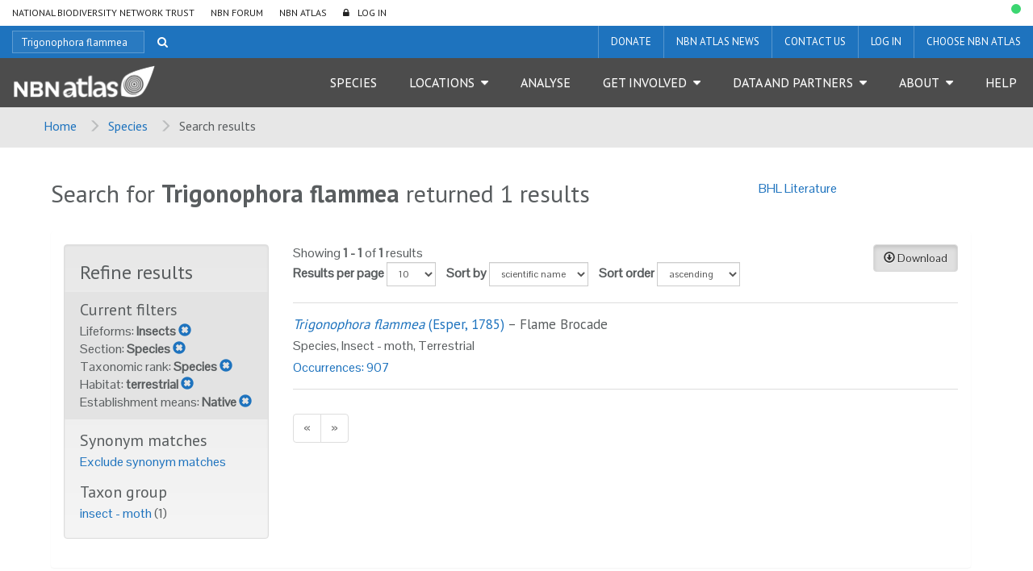

--- FILE ---
content_type: text/html;charset=UTF-8
request_url: https://species.nbnatlas.org/search/?q=Trigonophora%20flammea&fq=speciesGroup:%22Insects%22&fq=idxtype:%22TAXON%22&fq=rank:%22species%22&fq=habitat_m_s:%22terrestrial%22&fq=establishmentMeans:%22Native%22
body_size: 10240
content:


<!DOCTYPE html>
<html lang="en-AU">
<head>
    <meta http-equiv="Content-Type" content="text/html; charset=UTF-8"/>
    <meta name="app.version" content="1.5.2-NBN-PIPELINES-0-1-2"/>
    <meta name="app.build" content=""/>
    <meta name="description" content="NBN Atlas"/>
    <meta name="author" content="NBN Atlas">
    <meta name="viewport" content="width=device-width, initial-scale=1.0">
    <!-- Favicon -->
    <link href="https://layout.nbnatlas.org/uk/favicon.ico" rel="shortcut icon"  type="image/x-icon"/>

    <title>Trigonophora flammea | Search | NBN Atlas</title>
    
        <link href="https://layout.nbnatlas.org/uk/commonui-bs3-v2/css/bootstrap.min.css" rel="stylesheet" media="screen,print"/>
        <link href="https://layout.nbnatlas.org/uk/commonui-bs3-v2/css/bootstrap-theme.min.css" rel="stylesheet" media="screen,print"/>
    
    
        <link href="https://layout.nbnatlas.org/uk/commonui-bs3-v2/css/ala-styles.css" rel="stylesheet"
              media="screen,print"/>
    

    

    
        <link href="https://layout.nbnatlas.org/uk/commonui-bs3-v2/css/autocomplete.min.css" rel="stylesheet" media="screen,print"/>
        <link href="https://layout.nbnatlas.org/uk/commonui-bs3-v2/css/autocomplete-extra.min.css" rel="stylesheet" media="screen,print"/>
        <link href="https://layout.nbnatlas.org/uk/commonui-bs3-v2/css/font-awesome.min.css" rel="stylesheet" media="screen,print"/>
    


    

    
        <script type="text/javascript"
                src="https://layout.nbnatlas.org/uk/commonui-bs3-v2/js/jquery.min.js"></script>
        <script type="text/javascript"
                src="https://layout.nbnatlas.org/uk/commonui-bs3-v2/js/jquery-migration.min.js"></script>
        <script type="text/javascript"
                src="https://layout.nbnatlas.org/uk/commonui-bs3-v2/js/autocomplete.min.js"></script>
    

    
        <script type="text/javascript" src="https://layout.nbnatlas.org/uk/commonui-bs3-v2/js/application.js"
                defer></script>
    
    
        <script type="text/javascript"
                src="https://layout.nbnatlas.org/uk/commonui-bs3-v2/js/bootstrap.min.js"></script>
    
    
        
        <meta name="breadcrumb" content="Search results"/>
        <meta name="breadcrumbParent" content="/,Species"/>
        <script type="text/javascript">
            var BIE_VARS = { "autocompleteUrl" : "https://species-ws.nbnatlas.org/search/auto.jsonp"}
        </script>
        <script src="/assets/nbn/application.js" ></script>
        
    <meta name="layout" content="ala"/>
    
    <meta name="breadcrumb" content="Search results"/>
    <script type="text/javascript" src="/assets/search-2496c4080eeb21946c927600a7dba058.js" ></script>
    <script type="text/javascript" src="/assets/search.nbn-10c1394576784981ac03068fc963e574.js" ></script>
    <script type="text/javascript" src="/assets/atlas-e4ea304c08822f8a771fff46e00c751c.js" ></script>
    <link rel="stylesheet" href="/assets/atlas-b51b39a409cb82932b512ddefc937e0c.css"/>
    <link rel="stylesheet" href="/assets/search-7cd32775d529e5c6df800c0570036cdb.css"/>
    
    


    
    <!-- Google tag (gtag.js) -->
<script async src="https://www.googletagmanager.com/gtag/js?id=GT-K48F5BB"></script>
<script>
  window.dataLayer = window.dataLayer || [];
  function gtag(){dataLayer.push(arguments);}
  gtag('js', new Date());

  gtag('config', 'GT-K48F5BB');
</script>

<link href="https://fonts.googleapis.com/css?family=Pontano+Sans|PT+Sans:400,700" rel="stylesheet" type="text/css">
<link href="https://layout.nbnatlas.org/uk/commonui-bs3-v2/css/font-awesome.min.css" rel="stylesheet" type="text/css" />
<link href="https://nbnatlas.org/shared/css-bs3/" type="text/css" rel="stylesheet" media="screen, projection, print" />

<!-- HTML5 shim and Respond.js for IE8 support of HTML5 elements and media queries -->
<!-- WARNING: Respond.js doesn't work if you view the page via file:// -->
<!--[if lt IE 9]>
<script src="https://oss.maxcdn.com/html5shiv/3.7.2/html5shiv.min.js"></script>
<script src="https://oss.maxcdn.com/respond/1.4.2/respond.min.js"></script>
<![endif]-->

<script type="text/javascript">
    $(document).ready(function() {
        var now = (new Date()).getTime();
        $('head').append( $('<link rel="stylesheet" type="text/css" />').attr('href', '/assets/nbn.css') );
        $('head').append( $('<link rel="stylesheet" type="text/css" />').attr('href', 'https://layout.nbnatlas.org/status_base.css') );
        $('head').append( $('<link rel="stylesheet" type="text/css" />').attr('href', 'https://layout.nbnatlas.org/status.css?'+now) );
        $.getScript( 'https://layout.nbnatlas.org/status.js');
        $.getScript( '/assets/nbn.js' );
    });
</script>

<script type="text/html" id="autoCompleteTemplate">
    <li class="autocomplete-item striped">
        <div class="content-spacing">
            <div class="autocomplete-heading">
                <% if (commonNameMatches.length > 0) { %>
                <%=commonNameMatches[0]%>
                <% } else if (scientificNameMatches.length > 0) { %>
                <%=scientificNameMatches[0]%>
                <% } else { %>
                <%=matchedNames[0]%>
                <% } %>
            </div>
        </div>
    </li>
</script>

</head>
<body class="" id="" onload="">

<!-- Header -->
<header class="banner" role="banner"> <div class="container-fluid">  <div class="navigation row"> <nav class="navbar" role="navigation"> <div id="navbar-global" class="navbar-collapse collapse navbar-global"> <ul id="menu-global-navigation" class="nav navbar-nav"><li class="menu-item menu-national-biodiversity-network-trust"><a target="_blank" href="https://nbn.org.uk">National Biodiversity Network Trust</a></li> <li class="menu-item menu-nbn-forum"><a target="_blank" href="http://forums.nbn.org.uk">NBN Forum</a></li> <li class="menu-item menu-nbn-atlas"><a href="https://nbnatlas.org">NBN Atlas</a></li> <li class="menu-item menu-log-in"><a href="https://auth.nbnatlas.org/cas/login?service=https://nbnatlas.org/">Log In</a></li> </ul> </div> </nav>  <div class="visible-xs visible-sm"> <div class="navbar-xs"> <a class="brand" href="https://nbnatlas.org/"><img src="https://nbnatlas.org/wp-content/uploads/2017/01/AL_Logo-15-1440x363.png" class="img-responsive" alt="NBN Atlas"></a> <button class="navbar-toggle collapsed" data-target="#navbar,#navbar-global" data-toggle="collapse" type="button"> <span class="sr-only">Toggle navigation</span> <span class="icn-bar"></span> <span class="icn-bar"></span> <span class="icn-bar"></span> </button> </div> </div>  <nav class="navbar" role="navigation"> <div id="navbar-apex" class="navbar-collapse collapse navbar-apex"> <form method="get" action="https://species.nbnatlas.org/search/" role="search" class="navbar-form navbar-left"> <div class="form-group"> <input type="text" autocomplete="off" placeholder="SEARCH" name="q" title="Search" class="autocomplete ac_input" id="navbar-search"> </div> <button class="btn btn-link" type="submit"><i class="fa fa-search"></i></button> </form> <ul id="menu-apex-navigation" class="nav navbar-nav"><li class="menu-item menu-donate"><a target="_blank" href="https://nbn.org.uk/support-us/donate-2/">Donate</a></li> <li class="menu-item menu-nbn-atlas-news"><a target="_blank" href="https://nbn.org.uk/news-events-publications/latest-stories-from-our-network/nbn-atlas-news/">NBN Atlas News</a></li> <li class="menu-item menu-contact-us"><a href="https://nbnatlas.org/contact-us/">Contact us</a></li> <li class="menu-item menu-log-in-register"><a target="_blank" href="https://auth.nbnatlas.org/userdetails/myprofile/">Log in / Register</a></li> <li class="dropdown menu-item menu-item-has-children menu-choose-nbn-atlas"><a href="#" class="dropdown-toggle" data-toggle="dropdown" data-target="#">Choose NBN Atlas</a> <ul class="dropdown-menu"> <li class="menu-item menu-nbn-atlas"><a href="https://nbnatlas.org/">NBN Atlas</a></li> <li class="menu-item menu-nbn-atlas-isle-of-man"><a href="https://isleofman.nbnatlas.org/">NBN Atlas Isle of Man</a></li> <li class="menu-item menu-nbn-atlas-northern-ireland"><a href="https://northernireland.nbnatlas.org/">NBN Atlas Northern Ireland</a></li> <li class="menu-item menu-nbn-atlas-scotland"><a href="https://scotland.nbnatlas.org/">NBN Atlas Scotland</a></li> <li class="menu-item menu-nbn-atlas-wales"><a href="https://wales.nbnatlas.org/">NBN Atlas Wales</a></li> <li class="menu-item menu-beautiful-burial-ground-portal"><a target="_blank" href="https://burialgrounds.nbnatlas.org/">Beautiful Burial Ground Portal</a></li> </ul> </li> </ul> </div> </nav>  <nav class="navbar affix-nav" role="navigation"> <div id="navbar" class="navbar-collapse collapse navbar-primary"> <a class="brand hidden-xs hidden-sm" href="https://nbnatlas.org/"><img src="https://nbnatlas.org/wp-content/uploads/2017/01/AL_Logo-15-1440x363.png" class="img-responsive" alt="NBN Atlas"></a> <ul id="menu-primary-navigation" class="nav navbar-nav"><li class="menu-item menu-species"><a href="https://species.nbnatlas.org/">Species</a></li> <li class="dropdown menu-item menu-item-has-children menu-locations"><a href="#" class="dropdown-toggle" data-toggle="dropdown" data-target="#">Locations</a> <ul class="dropdown-menu"> <li class="menu-item menu-search-by-polygon"><a href="https://records.nbnatlas.org/search#tab_spatialSearch">Search by polygon</a></li> <li class="menu-item menu-explore-by-address-postcode-or-location"><a href="https://records.nbnatlas.org/explore/your-area">Explore by address, postcode or location</a></li> <li class="menu-item menu-explore-by-pre-defined-area"><a href="https://regions.nbnatlas.org/">Explore by pre-defined area</a></li> </ul> </li> <li class="menu-item menu-analyse"><a href="https://spatial.nbnatlas.org/">Analyse</a></li> <li class="dropdown menu-item menu-item-has-children menu-get-involved"><a href="#" class="dropdown-toggle" data-toggle="dropdown" data-target="#">Get Involved</a> <ul class="dropdown-menu"> <li class="menu-item menu-find-a-wildlife-survey-or-recording-scheme"><a target="_blank" href="https://nbn.org.uk/tools-and-resources/useful-websites/database-of-wildlife-surveys-and-recording-schemes/">Find a wildlife survey or recording scheme</a></li> <li class="menu-item menu-share-data-on-the-nbn-atlas"><a target="_blank" href="https://nbn.org.uk/record-share-explore-data/share-your-data/">Share data on the NBN Atlas</a></li> <li class="menu-item menu-nbn-atlas-citations"><a target="_blank" href="https://nbn.org.uk/tools-and-resources/nbn-atlas-citations/">NBN Atlas Citations</a></li> <li class="menu-item menu-donate-support-the-nbn-atlas-and-the-nbn-trust"><a href="https://nbnatlas.org/support-the-nbn/">Donate / Support the NBN Atlas and the NBN Trust</a></li> <li class="menu-item menu-sign-up-for-our-newsletter"><a target="_blank" href="https://nbn.org.uk/news-events-publications/latest-stories-from-our-network/enews-sign-up/">Sign up for our Newsletter</a></li> <li class="menu-item menu-nbn-conference"><a target="_blank" href="https://nbn.org.uk/news-events-publications/nbn-conference-2/">NBN Conference</a></li> </ul> </li> <li class="dropdown menu-item menu-item-has-children menu-data-and-partners"><a href="#" class="dropdown-toggle" data-toggle="dropdown" data-target="#">Data and Partners</a> <ul class="dropdown-menu"> <li class="menu-item menu-search-for-a-data-partner"><a href="https://registry.nbnatlas.org">Search for a Data Partner</a></li> <li class="menu-item menu-search-nbn-atlas-datasets"><a href="https://registry.nbnatlas.org/datasets">Search NBN Atlas datasets</a></li> <li class="menu-item menu-advanced-record-search"><a href="https://records.nbnatlas.org/search#advanceSearch">Advanced record search</a></li> <li class="menu-item menu-species-lists"><a target="_blank" href="https://lists.nbnatlas.org/public/speciesLists">Species lists</a></li> <li class="menu-item menu-nbn-atlas-data-processing-schedule"><a href="https://nbnatlas.org/nbn-atlas-data-processing-schedule/">NBN Atlas Data Processing Schedule</a></li> <li class="menu-item menu-global-biodiversity-information-facility-gbif"><a target="_blank" href="https://www.gbif.org/">Global Biodiversity Information Facility (GBIF)</a></li> </ul> </li> <li class="dropdown menu-item menu-item-has-children menu-about"><a href="#" class="dropdown-toggle" data-toggle="dropdown" data-target="#">About</a> <ul class="dropdown-menu"> <li class="menu-item menu-about-nbn-atlas"><a href="http://nbnatlas.org/about-nbn-atlas/">About NBN Atlas</a></li> <li class="menu-item menu-fit-for-the-future-project"><a href="https://nbnatlas.org/about-nbn-atlas/fit-for-the-future-project/">Fit for the Future Project</a></li> <li class="menu-item menu-join-or-donate"><a target="_blank" href="https://nbn.org.uk/join-or-donate/join-the-nbn/">Join or Donate</a></li> </ul> </li> <li class="menu-item menu-help"><a target="_blank" href="https://docs.nbnatlas.org/">Help</a></li> </ul> </div> </nav> </div> </div> </header> 

<!-- End header -->

    <!-- Breadcrumb -->
    
    
    
    <section id="breadcrumb">
        <div class="container-fluid">
            <div class="row">
                <nav aria-label="Breadcrumb" role="navigation">
                    <ol class="breadcrumb-list">
                        <li><a href="https://nbnatlas.org">Home</a></li>
                        
                            
                            <li><a href="/">Species</a></li>
                        
                        
                        <li class="active">Search results</li>
                    </ol>
                </nav>
            </div>
        </div>
    </section>
    <!-- End Breadcrumb -->

<!-- Optional banner message (requires ala-admin-plugin) -->

<!-- end banner message -->
<!-- Container -->
<div class="container-fluid" id="main">
    
        

<section class="container">

    <header class="pg-header">
        <div class="row">
            <div class="col-sm-9">
                
                    <h1>
                        Search for <strong>Trigonophora flammea</strong>
                        returned 1
                        
                            results
                        
                    </h1>
                
            </div>

            <div class="col-sm-3">
                <div id="related-searches" class="related-searches hide">
                    
                        <!-- nothing here -->
                    
                    <ul class="list-unstyled">
                        
                        
                    </ul>
                </div>
            </div>
        </div>
    </header>

    <div class="section">
        <div class="row">
            <div class="col-sm-12">
                <span class="col-sm-9" >
                    
                </span>

                <span class="col-sm-3" id="biocacheContextPick">
                    
                </span>

            </div>
        </div>
    </div>

    <div class="main-content panel panel-body">
        
            
            
                <div class="row">
                    <div class="col-sm-3">

                        <div class="well refine-box">
                            <h2 class="hidden-xs">Refine results</h2>
                            <h2 class="visible-xs"><a href="#refine-options" data-toggle="collapse"><span class="glyphicon glyphicon-chevron-down" aria-hidden="true"></span> Refine results</a>
                            </h2>

                            <div id="refine-options" class="collapse mobile-collapse">
                
                    
                
                
                    <div class="current-filters" id="currentFilters">
                        <h3>Current filters</h3>
                        <ul class="list-unstyled">
                            
                                <li>
                                    
                                        Lifeforms:
                                        
                                            
                                            <strong>Insects</strong>
                                        
                                    
                                    <a href="#" onClick="javascript:removeFacet(0);
                                    return true;" title="remove filter"><span
                                            class="glyphicon glyphicon-remove-sign"></span></a>
                                </li>
                            
                                <li>
                                    
                                        Section:
                                        
                                            
                                            <strong>Species</strong>
                                        
                                    
                                    <a href="#" onClick="javascript:removeFacet(1);
                                    return true;" title="remove filter"><span
                                            class="glyphicon glyphicon-remove-sign"></span></a>
                                </li>
                            
                                <li>
                                    
                                        Taxonomic rank:
                                        
                                            
                                            <strong>Species</strong>
                                        
                                    
                                    <a href="#" onClick="javascript:removeFacet(2);
                                    return true;" title="remove filter"><span
                                            class="glyphicon glyphicon-remove-sign"></span></a>
                                </li>
                            
                                <li>
                                    
                                        Habitat:
                                        
                                            
                                            <strong>terrestrial</strong>
                                        
                                    
                                    <a href="#" onClick="javascript:removeFacet(3);
                                    return true;" title="remove filter"><span
                                            class="glyphicon glyphicon-remove-sign"></span></a>
                                </li>
                            
                                <li>
                                    
                                        Establishment means:
                                        
                                            
                                            <strong>Native</strong>
                                        
                                    
                                    <a href="#" onClick="javascript:removeFacet(4);
                                    return true;" title="remove filter"><span
                                            class="glyphicon glyphicon-remove-sign"></span></a>
                                </li>
                            
                        </ul>
                    </div>
                
                
                    <div class="refine-list" id="facet-includeSynonyms">
                        <h3>Synonym matches</h3>
                        
                            <a href="?q=Trigonophora flammea&amp;fq=speciesGroup:&quot;Insects&quot;&amp;fq=idxtype:&quot;TAXON&quot;&amp;fq=rank:&quot;species&quot;&amp;fq=habitat_m_s:&quot;terrestrial&quot;&amp;fq=establishmentMeans:&quot;Native&quot;&includeSynonyms=off">Exclude synonym matches</a>
                        
                    </div>
                
                <!-- facets -->

                
                    
                
                    
                
                    
                
                    
                
                    

                        <div class="refine-list" id="facet-taxonGroup_s">
                            <h3>Taxon group</h3>


                        <ul class="list-unstyled">
                            
                            

                            
                            
                                
                                
                                    
                                    
                                    
                                        <li><a href="?q=Trigonophora%20flammea&amp;fq=speciesGroup:%22Insects%22&amp;fq=idxtype:%22TAXON%22&amp;fq=rank:%22species%22&amp;fq=habitat_m_s:%22terrestrial%22&amp;fq=establishmentMeans:%22Native%22&fq=taxonGroup_s:%22insect - moth%22">
                                            insect - moth
                                        </a>
                                            (1)
                                        </li>
                                    
                                
                            
                        </ul>
                            
                        </div>
                    
                
                    
                
                    
                
                    
                
                </div><!-- refine-options -->

            </div><!-- refine-box -->
        </div>
            

            
                <div class="col-sm-9">
            

            
                <div class="download-button pull-right">
                    
                    <a class="btn btn-default active btn-small" href="https://species-ws.nbnatlas.org/download?fq=&amp;fq=taxonomicStatus:accepted&amp;fq=%28%28scientific_name:%22Trigonophora%20flammea%22+OR+synonym:%22Trigonophora%20flammea%22+OR+commonName:%22Trigonophora%20flammea%22%29+OR+parentGuid:NBNSYS0000006344%29&amp;fq=speciesGroup:&quot;Insects&quot;&amp;fq=idxtype:&quot;TAXON&quot;&amp;fq=rank:&quot;species&quot;&amp;fq=habitat_m_s:&quot;terrestrial&quot;&amp;fq=establishmentMeans:&quot;Native&quot;&amp;fq=(-idxtype:REGIONFEATURED AND -idxtype:LOCALITY)"
                       title="Download a list of taxa for your search">
                        <i class="glyphicon glyphicon-download"></i>
                        Download
                    </a>
                </div>
            
            
            
                <div class="result-options">
                    <span class="record-cursor-details">Showing <b>1 - 1</b> of <b>1</b> results</span>


                    <form class="form-inline">
                        <div class="form-group">
                            <label for="per-page">Results per page</label>
                            <select class="form-control input-sm" id="per-page" name="per-page">
                                <option value="10" >10</option>
                                <option value="20" >20</option>
                                <option value="50" >50</option>
                                <option value="100" >100</option>
                            </select>
                        </div>

                        <div class="form-group">
                            <label for="sort-by">Sort by</label>
                            <select class="form-control input-sm" id="sort-by" name="sort-by">
                                <!-- <option value="score" >best match</option> -->
                                <option value="scientificName" selected=&quot;selected&quot;>scientific name</option>
                                <option value="commonNameSingle" >common name</option>
                                <option value="rank" >taxon rank</option>
                                
                                
                            </select>
                        </div>

                        <div class="form-group">
                            <label for="sort-order">Sort order</label>
                            <select class="form-control input-sm" id="sort-order" name="sort-order">
                                <option value="asc" selected=&quot;selected&quot;>ascending</option>
                                <option value="desc" >descending</option>
                            </select>
                        </div>

                    </form>


                </div><!-- result-options -->
            

            <input type="hidden" value="" name="title"/>

            
                <ol id="search-results-list" class="search-results-list list-unstyled">

                    

                        <li class="search-result clearfix">

                            
                            
                                
                                
                                

                                <h3>
                                    <a href="/species/NBNSYS0000006344"><span class="accepted-name"><span class="scientific-name rank-species"><span class="name">Trigonophora flammea</span> <span class="author">(Esper, 1785)</span></span></span></a><!--
                                --><span
                                        class="commonNameSummary">&nbsp;&ndash;&nbsp;Flame Brocade</span><!--
                                -->
                                </h3>
                                <p class="taxonGroup_s">Species<!--
                                     --><!--
                                         -->, Insect - moth<!--
                                    --><!--
                                    --><!--
<                                        -->, Terrestrial
                            

                                

                                




                                
                                
                                    
                                
                            
                            
                            
                                <ul class="summary-actions list-inline">
                                    

                                    
                                    
                                        <li>
                                            <a href="https://records.nbnatlas.org/occurrences/search?q=lsid:NBNSYS0000006344&fq=">Occurrences:
                                                907</a>
                                        </li>
                                    
                                    
                                </ul>
                            
                        </li>


                    
                </ol><!--close results-->

                <div>
                    <ul class="pagination"><li class="prev disabled"><span>&laquo;</span></li><li class="disabled"><span>&raquo;</span></li></ul>
                </div>
            

             <!-- map tab -->

            </div><!--end .inner-->
        

    </div> <!-- col-sm-9 -->
</section>

<div id="result-template" class="row hide">
    <div class="col-sm-12">
        <ol class="search-results-list list-unstyled">
            <li class="search-result clearfix">
                <h4>Locality : <a class="exploreYourAreaLink" href="">Address here</a></h4>
            </li>
        </ol>
    </div>
</div>






    
</div><!-- End container #main col -->

<footer class="content-info" role="contentinfo"> <div class="container-fluid">  <div class="row sponsors"> <h4 class="h3">NBN Atlas Partnership</h4> <div class="sponsor-links"> <a href="https://nbn.org.uk" target="_blank" rel="nofollow"><img src="https://nbnatlas.org/wp-content/uploads/2017/01/NBNTrust_Logo_Colour_with-padding-730x235.jpg" alt="National Biodiversity Network" class="img-responsive"/></a><a href="http://www.ala.org.au/" target="_blank" rel="nofollow"><img src="https://nbnatlas.org/wp-content/uploads/2017/01/logo-full-iteration-91.jpg" alt="Atlas of Living Australia" class="img-responsive"/></a><a href="https://www.gov.uk/government/organisations/natural-england" target="_blank" rel="nofollow"><img src="https://nbnatlas.org/wp-content/uploads/2017/03/NatEng_logo_New-Green-2016.jpg" alt="Natural England" class="img-responsive"/></a><a href="https://naturalresources.wales/splash?orig=/" target="_blank" rel="nofollow"><img src="https://nbnatlas.org/wp-content/uploads/2017/03/Natural-Resources-Wales.jpg" alt="Natural Resources Wales" class="img-responsive"/></a><a href="http://sepa.gov.uk/" target="_blank" rel="nofollow"><img src="https://nbnatlas.org/wp-content/uploads/2017/03/SEPA-logo-small.jpg" alt="Scottish Environment Protection Agency" class="img-responsive"/></a><a href="http://gov.wales/?lang=en" target="_blank" rel="nofollow"><img src="https://nbnatlas.org/wp-content/uploads/2017/03/WG_positive_40mm.jpg" alt="Welsh Government" class="img-responsive"/></a><a href="http://www.snh.gov.uk/" target="_blank" rel="nofollow"><img src="https://nbnatlas.org/wp-content/uploads/2020/08/NatureScot-Master-colour-RGB-JPEG-448x343-1.jpg" alt="Scottish Natural Heritage" class="img-responsive"/></a><a href="https://www.daera-ni.gov.uk/" target="_blank" rel="nofollow"><img src="https://nbnatlas.org/wp-content/uploads/2019/04/DAERA-NIEA-Logo-CMYK-002-730x213.jpg" alt="Northern Ireland Environment Agency" class="img-responsive"/></a> </div> </div>  <div class="row footer-top"> <a class="icn-link icn-top" href="#top">back to top</a> </div> <div class="row footer-bottom"> <div class="col-md-9"> <ul id="menu-primary-navigation" class="footer-nav"><li class="menu-item menu-species"><a href="https://species.nbnatlas.org/">Species</a></li> <li class="menu-item menu-item-has-children menu-locations"><a href="#" class="dropdown-toggle" data-toggle="dropdown" data-target="#">Locations</a> <ul > <li class="menu-item menu-search-by-polygon"><a href="https://records.nbnatlas.org/search#tab_spatialSearch">Search by polygon</a></li> <li class="menu-item menu-explore-by-address-postcode-or-location"><a href="https://records.nbnatlas.org/explore/your-area">Explore by address, postcode or location</a></li> <li class="menu-item menu-explore-by-pre-defined-area"><a href="https://regions.nbnatlas.org/">Explore by pre-defined area</a></li> <div class="clearfix"></div></ul> </li> <li class="menu-item menu-analyse"><a href="https://spatial.nbnatlas.org/">Analyse</a></li> <li class="menu-item menu-item-has-children menu-get-involved"><a href="#" class="dropdown-toggle" data-toggle="dropdown" data-target="#">Get Involved</a> <ul > <li class="menu-item menu-find-a-wildlife-survey-or-recording-scheme"><a target="_blank" href="https://nbn.org.uk/tools-and-resources/useful-websites/database-of-wildlife-surveys-and-recording-schemes/">Find a wildlife survey or recording scheme</a></li> <li class="menu-item menu-share-data-on-the-nbn-atlas"><a target="_blank" href="https://nbn.org.uk/record-share-explore-data/share-your-data/">Share data on the NBN Atlas</a></li> <li class="menu-item menu-nbn-atlas-citations"><a target="_blank" href="https://nbn.org.uk/tools-and-resources/nbn-atlas-citations/">NBN Atlas Citations</a></li> <li class="menu-item menu-donate-support-the-nbn-atlas-and-the-nbn-trust"><a href="https://nbnatlas.org/support-the-nbn/">Donate / Support the NBN Atlas and the NBN Trust</a></li> <li class="menu-item menu-sign-up-for-our-newsletter"><a target="_blank" href="https://nbn.org.uk/news-events-publications/latest-stories-from-our-network/enews-sign-up/">Sign up for our Newsletter</a></li> <li class="menu-item menu-nbn-conference"><a target="_blank" href="https://nbn.org.uk/news-events-publications/nbn-conference-2/">NBN Conference</a></li> <div class="clearfix"></div></ul> </li> <li class="menu-item menu-item-has-children menu-data-and-partners"><a href="#" class="dropdown-toggle" data-toggle="dropdown" data-target="#">Data and Partners</a> <ul > <li class="menu-item menu-search-for-a-data-partner"><a href="https://registry.nbnatlas.org">Search for a Data Partner</a></li> <li class="menu-item menu-search-nbn-atlas-datasets"><a href="https://registry.nbnatlas.org/datasets">Search NBN Atlas datasets</a></li> <li class="menu-item menu-advanced-record-search"><a href="https://records.nbnatlas.org/search#advanceSearch">Advanced record search</a></li> <li class="menu-item menu-species-lists"><a target="_blank" href="https://lists.nbnatlas.org/public/speciesLists">Species lists</a></li> <li class="menu-item menu-nbn-atlas-data-processing-schedule"><a href="https://nbnatlas.org/nbn-atlas-data-processing-schedule/">NBN Atlas Data Processing Schedule</a></li> <li class="menu-item menu-global-biodiversity-information-facility-gbif"><a target="_blank" href="https://www.gbif.org/">Global Biodiversity Information Facility (GBIF)</a></li> <div class="clearfix"></div></ul> </li> <li class="menu-item menu-item-has-children menu-about"><a href="#" class="dropdown-toggle" data-toggle="dropdown" data-target="#">About</a> <ul > <li class="menu-item menu-about-nbn-atlas"><a href="http://nbnatlas.org/about-nbn-atlas/">About NBN Atlas</a></li> <li class="menu-item menu-fit-for-the-future-project"><a href="https://nbnatlas.org/about-nbn-atlas/fit-for-the-future-project/">Fit for the Future Project</a></li> <li class="menu-item menu-join-or-donate"><a target="_blank" href="https://nbn.org.uk/join-or-donate/join-the-nbn/">Join or Donate</a></li> <div class="clearfix"></div></ul> </li> <li class="menu-item menu-help"><a target="_blank" href="https://docs.nbnatlas.org/">Help</a></li> <div class="clearfix"></div></ul> <div class="copyright"> <a class="brand" href="https://nbnatlas.org/"><img src="https://nbnatlas.org/wp-content/uploads/2017/01/AL_Logo-15-1440x363.png" class="img-responsive" alt="NBN Atlas"></a> <p>© NBN Atlas Partnership 2025.</p> <ul id="menu-footer-navigation" class="footer-nav2"><li class="menu-item menu-terms-of-use"><a href="https://docs.nbnatlas.org/nbn-atlas-terms-of-use/">Terms of use</a></li> <li class="menu-item menu-privacy-policy"><a target="_blank" href="https://docs.nbnatlas.org/privacy-policy/">Privacy policy</a></li> <div class="clearfix"></div></ul> </div> </div> <div class="col-md-3"> <div class="social-links"> <h4>Join the conversation</h4> <a href="https://twitter.com/NBNTrust" target="_blank" rel="nofollow" title="Twitter"><i class="fa fa-fw fa-2x fa-twitter"></i><span>Twitter</span></a> </div> <div class="footer-extra"> <h4>Ask a question</h4> <p>Use our online forum to join the conversation about nature in the UK.</p> <p><a href="https://forums.nbn.org.uk/" target="_blank" rel="noopener">Go to the NBN Forum</a></p> <div style="display: flex;"><a><img decoding="async" class="img-responsive" src="https://nbnatlas.org/wp-content/uploads/2019/03/TNLHF_English_Ack-logo-White-002-reversed-730x433.png" alt="Supported by the heritage fund" /></a><a href="https://www.fairsfair.eu/"><img decoding="async" class="img-responsive" src="https://nbnatlas.org/wp-content/uploads/2020/05/FAIRsFAIR-logo-300x300.png" alt="Fairs Fair" /></a></div> </div> </div> </div>  </div> </footer> 
<script src="https://layout.nbnatlas.org/auth.js" type="text/javascript" ></script>


<script type="text/javascript">
        // global var to pass GSP vars into JS file
        SEARCH_CONF = {
            searchResultTotal: 1,
            query: "Trigonophora flammea",
            serverName: "https://species.nbnatlas.org",
            bieUrl: "https://species.nbnatlas.org",
            biocacheUrl: "https://records.nbnatlas.org",
            biocacheServicesUrl: "https://records-ws.nbnatlas.org",
            bhlUrl: "http://bhlidx.nbn.org.uk",
            biocacheQueryContext: "",
            geocodeLookupQuerySuffix: "",
            maxSpecies: 100,
            isNBNinns: false,
            recordsFilter: "",
            isCompactLayout: false,
            isNBNni: false
        }
    </script><script type="text/javascript">
    var SHOW_CONF = {
        biocacheUrl:        "https://records.nbnatlas.org",
    biocacheServiceUrl: "https://records-ws.nbnatlas.org",
    layersServiceUrl:   "https://layers.nbnatlas.org/ws",
    collectoryUrl:      "https://registry.nbnatlas.org",
    profileServiceUrl:  "",
    serverName:         "https://species.nbnatlas.org",
    bieUrl:             "https://species.nbnatlas.org",
    alertsUrl:          "https://alerts.nbnatlas.org",
    remoteUser:         "",
    noImage100Url:      "/assets/noImage100-78d6d12427bf4ac38333e1b7f5541bb7.jpg",
    imageDialog:        '',
    addPreferenceButton: false,
    speciesListUrl:     "https://lists.nbnatlas.org",
    tagIfInList:        "",
    tagIfInListHTML:    "",
    tagIfInLists:       ""
};

var MAP_CONF = {
    mapType:                    "search",
    biocacheServiceUrl:         "https://records-ws.nbnatlas.org",
    allResultsOccurrenceRecords:            907,
    pageResultsOccurrenceRecords:           907,
    pageResultsOccurrencePresenceRecords:   0,
    pageResultsOccurrenceAbsenceRecords:    0,
    allResultsGuids: ['NBNSYS0000006344'],
    defaultDecimalLatitude:     55.5,
    defaultDecimalLongitude:    -4,
    defaultZoomLevel:           5,
    mapAttribution:             "NBN Atlas",
    defaultMapUrl:              "https://cartodb-basemaps-{s}.global.ssl.fastly.net/light_all/{z}/{x}/{y}.png",
    defaultMapAttr:             "Map data &copy; <a href='http://www.openstreetmap.org/copyright'>OpenStreetMap</a>, imagery &copy; <a href='http://cartodb.com/attributions'>CartoDB</a>",
    defaultMapDomain:           "abcd",
    defaultMapId:               "",
    defaultMapToken:            "",
    recordsMapColour:           "e6704c",
    mapQueryContext:            "",
    additionalMapFilter:        "&fq=occurrence_status:present",
    map:                        null,
    mapOutline:                 false,
    mapEnvOptions:              "name:circle;size:4;opacity:0.8",
    mapEnvLegendTitle:          "Verification", //not used here
    mapEnvLegendHideMax:        "false", //not used here
    mapLayersLabels:            "Accepted", //not used here
    mapLayersColours:           "E6704C", //not used here
    mapLayersFqs:               "identification_verification_status:(&quot;Accepted&quot; OR &quot;Accepted - considered correct&quot; OR &quot;Accepted - correct&quot; OR &quot;verified&quot;)",
    showResultsMap:             false,
    mapPresenceAndAbsence:      false,
    resultsToMap:               "{&quot;totalRecords&quot;:1,&quot;queryTitle&quot;:&quot;Trigonophora flammea&quot;,&quot;facetResults&quot;:[{&quot;fieldName&quot;:&quot;idxtype&quot;,&quot;fieldResult&quot;:[{&quot;count&quot;:1,&quot;label&quot;:&quot;TAXON&quot;,&quot;fq&quot;:&quot;idxtype:TAXON&quot;,&quot;fieldValue&quot;:&quot;TAXON&quot;}]},{&quot;fieldName&quot;:&quot;rank&quot;,&quot;fieldResult&quot;:[{&quot;count&quot;:1,&quot;label&quot;:&quot;species&quot;,&quot;fq&quot;:&quot;rank:species&quot;,&quot;fieldValue&quot;:&quot;species&quot;}]},{&quot;fieldName&quot;:&quot;imageAvailable&quot;,&quot;fieldResult&quot;:[]},{&quot;fieldName&quot;:&quot;speciesGroup&quot;,&quot;fieldResult&quot;:[{&quot;count&quot;:1,&quot;label&quot;:&quot;Insects&quot;,&quot;fq&quot;:&quot;speciesGroup:Insects&quot;,&quot;fieldValue&quot;:&quot;Insects&quot;}]},{&quot;fieldName&quot;:&quot;taxonGroup_s&quot;,&quot;fieldResult&quot;:[{&quot;count&quot;:1,&quot;label&quot;:&quot;insect - moth&quot;,&quot;fq&quot;:&quot;taxonGroup_s:insect&#92;&#92; &#92;&#92;-&#92;&#92; moth&quot;,&quot;fieldValue&quot;:&quot;insect - moth&quot;}]},{&quot;fieldName&quot;:&quot;establishmentMeans&quot;,&quot;fieldResult&quot;:[{&quot;count&quot;:1,&quot;label&quot;:&quot;Native&quot;,&quot;fq&quot;:&quot;establishmentMeans:Native&quot;,&quot;fieldValue&quot;:&quot;Native&quot;}]},{&quot;fieldName&quot;:&quot;habitat_m_s&quot;,&quot;fieldResult&quot;:[{&quot;count&quot;:1,&quot;label&quot;:&quot;terrestrial&quot;,&quot;fq&quot;:&quot;habitat_m_s:terrestrial&quot;,&quot;fieldValue&quot;:&quot;terrestrial&quot;}]},{&quot;fieldName&quot;:&quot;gbRedListStatus_s&quot;,&quot;fieldResult&quot;:[]}],&quot;results&quot;:[{&quot;commonName&quot;:&quot;Flame Brocade&quot;,&quot;scientificName&quot;:&quot;Trigonophora flammea&quot;,&quot;nameComplete&quot;:&quot;Trigonophora flammea (Esper, 1785)&quot;,&quot;infoSourceURL&quot;:&quot;https://registry.nbnatlas.org/public/show/null&quot;,&quot;superfamilyGuid&quot;:&quot;NHMSYS0000503392&quot;,&quot;establishmentMeans&quot;:&quot;Native&quot;,&quot;subgenusGuid&quot;:&quot;NHMSYS0021144765&quot;,&quot;nameFormatted&quot;:&quot;&lt;span class=&#92;&quot;scientific-name rank-species&#92;&quot;&gt;&lt;span class=&#92;&quot;name&#92;&quot;&gt;Trigonophora flammea&lt;&#92;u002fspan&gt; &lt;span class=&#92;&quot;author&#92;&quot;&gt;(Esper, 1785)&lt;&#92;u002fspan&gt;&lt;&#92;u002fspan&gt;&quot;,&quot;idxtype&quot;:&quot;TAXON&quot;,&quot;subphylumGuid&quot;:&quot;NHMSYS0020191879&quot;,&quot;rank&quot;:&quot;species&quot;,&quot;id&quot;:&quot;35de4d11-e144-4048-a1a5-3061025be9b6&quot;,&quot;familyGuid&quot;:&quot;NBNSYS0000160526&quot;,&quot;order&quot;:&quot;Lepidoptera&quot;,&quot;suborderGuid&quot;:&quot;NHMSYS0021142330&quot;,&quot;habitat_s&quot;:&quot;terrestrial&quot;,&quot;author&quot;:&quot;(Esper, 1785)&quot;,&quot;superfamily&quot;:&quot;Noctuoidea&quot;,&quot;synonymCompleteHighlighted&quot;:&quot;[]&quot;,&quot;genus&quot;:&quot;Trigonophora&quot;,&quot;tribe&quot;:&quot;Xylenini&quot;,&quot;parentGuid&quot;:&quot;NHMSYS0021144765&quot;,&quot;name&quot;:&quot;Trigonophora flammea&quot;,&quot;guid&quot;:&quot;NBNSYS0000006344&quot;,&quot;habitat_m_s&quot;:[&quot;terrestrial&quot;],&quot;taxonGroup_s&quot;:&quot;insect - moth&quot;,&quot;scientificNameAuthorship&quot;:&quot;(Esper, 1785)&quot;,&quot;kingdomGuid&quot;:&quot;NBNSYS0100001342&quot;,&quot;subfamily&quot;:&quot;Xyleninae&quot;,&quot;classGuid&quot;:&quot;NBNSYS0000160231&quot;,&quot;phylumGuid&quot;:&quot;NHMSYS0020470198&quot;,&quot;commonNameSingle&quot;:&quot;Flame Brocade&quot;,&quot;infoSourceName&quot;:&quot;UKSI&quot;,&quot;orderGuid&quot;:&quot;NHMSYS0000841034&quot;,&quot;rankID&quot;:7000,&quot;speciesGuid&quot;:&quot;NBNSYS0000006344&quot;,&quot;linkIdentifier&quot;:&quot;Trigonophora_flammea&quot;,&quot;subgenus&quot;:&quot;Trigonophora (Trigonophora)&quot;,&quot;class&quot;:&quot;Insecta&quot;,&quot;nomenclaturalStatus&quot;:null,&quot;conservationStatus&quot;:null,&quot;suborder&quot;:&quot;Glossata&quot;,&quot;subfamilyGuid&quot;:&quot;NHMSYS0021144561&quot;,&quot;nomenclaturalCode&quot;:null,&quot;occurrenceCount&quot;:907,&quot;taxonomicStatus&quot;:&quot;accepted&quot;,&quot;favourite&quot;:null,&quot;kingdom&quot;:&quot;Animalia&quot;,&quot;commonNameHighlighted&quot;:&quot;Flame Brocade&quot;,&quot;phylum&quot;:&quot;Arthropoda&quot;,&quot;tribeGuid&quot;:&quot;NHMSYS0021144696&quot;,&quot;species&quot;:&quot;Trigonophora flammea&quot;,&quot;subphylum&quot;:&quot;Hexapoda&quot;,&quot;speciesGroup&quot;:[&quot;Insects&quot;],&quot;family&quot;:&quot;Noctuidae&quot;,&quot;genusGuid&quot;:&quot;NHMSYS0021144764&quot;}]}",
    resultsToMapJSON:           null,
    presenceOrAbsence:          ""
};

    
        tagResults("NBNSYS0000006344".split("%20OR%20"));
    

    

    

</script>

</body>
</html>
